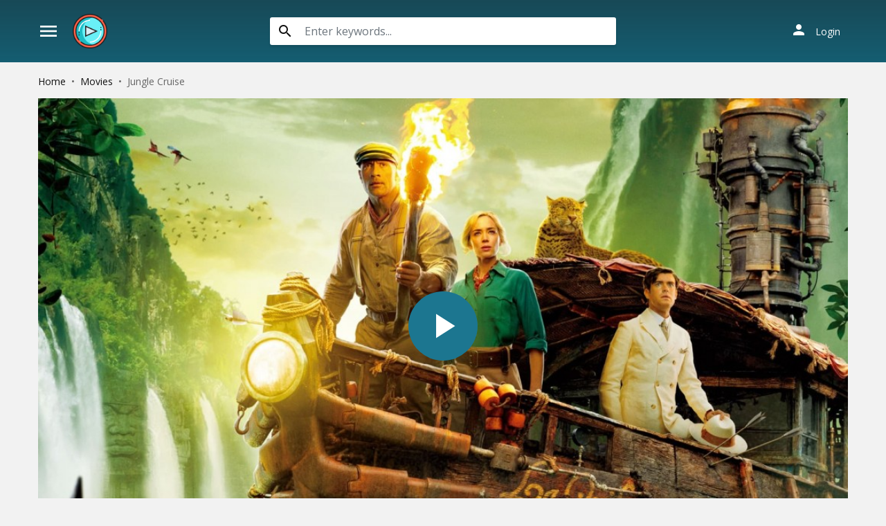

--- FILE ---
content_type: text/html
request_url: https://sysmeasuring.net/
body_size: 203
content:
<!DOCTYPE html><html><head><script>window.onload=function(){window.location.href="/lander?oref=https%3A%2F%2Fwww.divicast.com%2Fmovie%2Fwatch-jungle-cruise-2021-online-free-69692"}</script></head></html>

--- FILE ---
content_type: text/html; charset=utf-8
request_url: https://www.google.com/recaptcha/api2/anchor?ar=1&k=6LeH66AaAAAAAPsL9JmZo3Rgh53bZqHnSR0bIqhb&co=aHR0cHM6Ly93d3cuZGl2aWNhc3QuY29tOjQ0Mw..&hl=en&v=7gg7H51Q-naNfhmCP3_R47ho&size=invisible&anchor-ms=20000&execute-ms=30000&cb=2t60mzqi6aqc
body_size: 48342
content:
<!DOCTYPE HTML><html dir="ltr" lang="en"><head><meta http-equiv="Content-Type" content="text/html; charset=UTF-8">
<meta http-equiv="X-UA-Compatible" content="IE=edge">
<title>reCAPTCHA</title>
<style type="text/css">
/* cyrillic-ext */
@font-face {
  font-family: 'Roboto';
  font-style: normal;
  font-weight: 400;
  font-stretch: 100%;
  src: url(//fonts.gstatic.com/s/roboto/v48/KFO7CnqEu92Fr1ME7kSn66aGLdTylUAMa3GUBHMdazTgWw.woff2) format('woff2');
  unicode-range: U+0460-052F, U+1C80-1C8A, U+20B4, U+2DE0-2DFF, U+A640-A69F, U+FE2E-FE2F;
}
/* cyrillic */
@font-face {
  font-family: 'Roboto';
  font-style: normal;
  font-weight: 400;
  font-stretch: 100%;
  src: url(//fonts.gstatic.com/s/roboto/v48/KFO7CnqEu92Fr1ME7kSn66aGLdTylUAMa3iUBHMdazTgWw.woff2) format('woff2');
  unicode-range: U+0301, U+0400-045F, U+0490-0491, U+04B0-04B1, U+2116;
}
/* greek-ext */
@font-face {
  font-family: 'Roboto';
  font-style: normal;
  font-weight: 400;
  font-stretch: 100%;
  src: url(//fonts.gstatic.com/s/roboto/v48/KFO7CnqEu92Fr1ME7kSn66aGLdTylUAMa3CUBHMdazTgWw.woff2) format('woff2');
  unicode-range: U+1F00-1FFF;
}
/* greek */
@font-face {
  font-family: 'Roboto';
  font-style: normal;
  font-weight: 400;
  font-stretch: 100%;
  src: url(//fonts.gstatic.com/s/roboto/v48/KFO7CnqEu92Fr1ME7kSn66aGLdTylUAMa3-UBHMdazTgWw.woff2) format('woff2');
  unicode-range: U+0370-0377, U+037A-037F, U+0384-038A, U+038C, U+038E-03A1, U+03A3-03FF;
}
/* math */
@font-face {
  font-family: 'Roboto';
  font-style: normal;
  font-weight: 400;
  font-stretch: 100%;
  src: url(//fonts.gstatic.com/s/roboto/v48/KFO7CnqEu92Fr1ME7kSn66aGLdTylUAMawCUBHMdazTgWw.woff2) format('woff2');
  unicode-range: U+0302-0303, U+0305, U+0307-0308, U+0310, U+0312, U+0315, U+031A, U+0326-0327, U+032C, U+032F-0330, U+0332-0333, U+0338, U+033A, U+0346, U+034D, U+0391-03A1, U+03A3-03A9, U+03B1-03C9, U+03D1, U+03D5-03D6, U+03F0-03F1, U+03F4-03F5, U+2016-2017, U+2034-2038, U+203C, U+2040, U+2043, U+2047, U+2050, U+2057, U+205F, U+2070-2071, U+2074-208E, U+2090-209C, U+20D0-20DC, U+20E1, U+20E5-20EF, U+2100-2112, U+2114-2115, U+2117-2121, U+2123-214F, U+2190, U+2192, U+2194-21AE, U+21B0-21E5, U+21F1-21F2, U+21F4-2211, U+2213-2214, U+2216-22FF, U+2308-230B, U+2310, U+2319, U+231C-2321, U+2336-237A, U+237C, U+2395, U+239B-23B7, U+23D0, U+23DC-23E1, U+2474-2475, U+25AF, U+25B3, U+25B7, U+25BD, U+25C1, U+25CA, U+25CC, U+25FB, U+266D-266F, U+27C0-27FF, U+2900-2AFF, U+2B0E-2B11, U+2B30-2B4C, U+2BFE, U+3030, U+FF5B, U+FF5D, U+1D400-1D7FF, U+1EE00-1EEFF;
}
/* symbols */
@font-face {
  font-family: 'Roboto';
  font-style: normal;
  font-weight: 400;
  font-stretch: 100%;
  src: url(//fonts.gstatic.com/s/roboto/v48/KFO7CnqEu92Fr1ME7kSn66aGLdTylUAMaxKUBHMdazTgWw.woff2) format('woff2');
  unicode-range: U+0001-000C, U+000E-001F, U+007F-009F, U+20DD-20E0, U+20E2-20E4, U+2150-218F, U+2190, U+2192, U+2194-2199, U+21AF, U+21E6-21F0, U+21F3, U+2218-2219, U+2299, U+22C4-22C6, U+2300-243F, U+2440-244A, U+2460-24FF, U+25A0-27BF, U+2800-28FF, U+2921-2922, U+2981, U+29BF, U+29EB, U+2B00-2BFF, U+4DC0-4DFF, U+FFF9-FFFB, U+10140-1018E, U+10190-1019C, U+101A0, U+101D0-101FD, U+102E0-102FB, U+10E60-10E7E, U+1D2C0-1D2D3, U+1D2E0-1D37F, U+1F000-1F0FF, U+1F100-1F1AD, U+1F1E6-1F1FF, U+1F30D-1F30F, U+1F315, U+1F31C, U+1F31E, U+1F320-1F32C, U+1F336, U+1F378, U+1F37D, U+1F382, U+1F393-1F39F, U+1F3A7-1F3A8, U+1F3AC-1F3AF, U+1F3C2, U+1F3C4-1F3C6, U+1F3CA-1F3CE, U+1F3D4-1F3E0, U+1F3ED, U+1F3F1-1F3F3, U+1F3F5-1F3F7, U+1F408, U+1F415, U+1F41F, U+1F426, U+1F43F, U+1F441-1F442, U+1F444, U+1F446-1F449, U+1F44C-1F44E, U+1F453, U+1F46A, U+1F47D, U+1F4A3, U+1F4B0, U+1F4B3, U+1F4B9, U+1F4BB, U+1F4BF, U+1F4C8-1F4CB, U+1F4D6, U+1F4DA, U+1F4DF, U+1F4E3-1F4E6, U+1F4EA-1F4ED, U+1F4F7, U+1F4F9-1F4FB, U+1F4FD-1F4FE, U+1F503, U+1F507-1F50B, U+1F50D, U+1F512-1F513, U+1F53E-1F54A, U+1F54F-1F5FA, U+1F610, U+1F650-1F67F, U+1F687, U+1F68D, U+1F691, U+1F694, U+1F698, U+1F6AD, U+1F6B2, U+1F6B9-1F6BA, U+1F6BC, U+1F6C6-1F6CF, U+1F6D3-1F6D7, U+1F6E0-1F6EA, U+1F6F0-1F6F3, U+1F6F7-1F6FC, U+1F700-1F7FF, U+1F800-1F80B, U+1F810-1F847, U+1F850-1F859, U+1F860-1F887, U+1F890-1F8AD, U+1F8B0-1F8BB, U+1F8C0-1F8C1, U+1F900-1F90B, U+1F93B, U+1F946, U+1F984, U+1F996, U+1F9E9, U+1FA00-1FA6F, U+1FA70-1FA7C, U+1FA80-1FA89, U+1FA8F-1FAC6, U+1FACE-1FADC, U+1FADF-1FAE9, U+1FAF0-1FAF8, U+1FB00-1FBFF;
}
/* vietnamese */
@font-face {
  font-family: 'Roboto';
  font-style: normal;
  font-weight: 400;
  font-stretch: 100%;
  src: url(//fonts.gstatic.com/s/roboto/v48/KFO7CnqEu92Fr1ME7kSn66aGLdTylUAMa3OUBHMdazTgWw.woff2) format('woff2');
  unicode-range: U+0102-0103, U+0110-0111, U+0128-0129, U+0168-0169, U+01A0-01A1, U+01AF-01B0, U+0300-0301, U+0303-0304, U+0308-0309, U+0323, U+0329, U+1EA0-1EF9, U+20AB;
}
/* latin-ext */
@font-face {
  font-family: 'Roboto';
  font-style: normal;
  font-weight: 400;
  font-stretch: 100%;
  src: url(//fonts.gstatic.com/s/roboto/v48/KFO7CnqEu92Fr1ME7kSn66aGLdTylUAMa3KUBHMdazTgWw.woff2) format('woff2');
  unicode-range: U+0100-02BA, U+02BD-02C5, U+02C7-02CC, U+02CE-02D7, U+02DD-02FF, U+0304, U+0308, U+0329, U+1D00-1DBF, U+1E00-1E9F, U+1EF2-1EFF, U+2020, U+20A0-20AB, U+20AD-20C0, U+2113, U+2C60-2C7F, U+A720-A7FF;
}
/* latin */
@font-face {
  font-family: 'Roboto';
  font-style: normal;
  font-weight: 400;
  font-stretch: 100%;
  src: url(//fonts.gstatic.com/s/roboto/v48/KFO7CnqEu92Fr1ME7kSn66aGLdTylUAMa3yUBHMdazQ.woff2) format('woff2');
  unicode-range: U+0000-00FF, U+0131, U+0152-0153, U+02BB-02BC, U+02C6, U+02DA, U+02DC, U+0304, U+0308, U+0329, U+2000-206F, U+20AC, U+2122, U+2191, U+2193, U+2212, U+2215, U+FEFF, U+FFFD;
}
/* cyrillic-ext */
@font-face {
  font-family: 'Roboto';
  font-style: normal;
  font-weight: 500;
  font-stretch: 100%;
  src: url(//fonts.gstatic.com/s/roboto/v48/KFO7CnqEu92Fr1ME7kSn66aGLdTylUAMa3GUBHMdazTgWw.woff2) format('woff2');
  unicode-range: U+0460-052F, U+1C80-1C8A, U+20B4, U+2DE0-2DFF, U+A640-A69F, U+FE2E-FE2F;
}
/* cyrillic */
@font-face {
  font-family: 'Roboto';
  font-style: normal;
  font-weight: 500;
  font-stretch: 100%;
  src: url(//fonts.gstatic.com/s/roboto/v48/KFO7CnqEu92Fr1ME7kSn66aGLdTylUAMa3iUBHMdazTgWw.woff2) format('woff2');
  unicode-range: U+0301, U+0400-045F, U+0490-0491, U+04B0-04B1, U+2116;
}
/* greek-ext */
@font-face {
  font-family: 'Roboto';
  font-style: normal;
  font-weight: 500;
  font-stretch: 100%;
  src: url(//fonts.gstatic.com/s/roboto/v48/KFO7CnqEu92Fr1ME7kSn66aGLdTylUAMa3CUBHMdazTgWw.woff2) format('woff2');
  unicode-range: U+1F00-1FFF;
}
/* greek */
@font-face {
  font-family: 'Roboto';
  font-style: normal;
  font-weight: 500;
  font-stretch: 100%;
  src: url(//fonts.gstatic.com/s/roboto/v48/KFO7CnqEu92Fr1ME7kSn66aGLdTylUAMa3-UBHMdazTgWw.woff2) format('woff2');
  unicode-range: U+0370-0377, U+037A-037F, U+0384-038A, U+038C, U+038E-03A1, U+03A3-03FF;
}
/* math */
@font-face {
  font-family: 'Roboto';
  font-style: normal;
  font-weight: 500;
  font-stretch: 100%;
  src: url(//fonts.gstatic.com/s/roboto/v48/KFO7CnqEu92Fr1ME7kSn66aGLdTylUAMawCUBHMdazTgWw.woff2) format('woff2');
  unicode-range: U+0302-0303, U+0305, U+0307-0308, U+0310, U+0312, U+0315, U+031A, U+0326-0327, U+032C, U+032F-0330, U+0332-0333, U+0338, U+033A, U+0346, U+034D, U+0391-03A1, U+03A3-03A9, U+03B1-03C9, U+03D1, U+03D5-03D6, U+03F0-03F1, U+03F4-03F5, U+2016-2017, U+2034-2038, U+203C, U+2040, U+2043, U+2047, U+2050, U+2057, U+205F, U+2070-2071, U+2074-208E, U+2090-209C, U+20D0-20DC, U+20E1, U+20E5-20EF, U+2100-2112, U+2114-2115, U+2117-2121, U+2123-214F, U+2190, U+2192, U+2194-21AE, U+21B0-21E5, U+21F1-21F2, U+21F4-2211, U+2213-2214, U+2216-22FF, U+2308-230B, U+2310, U+2319, U+231C-2321, U+2336-237A, U+237C, U+2395, U+239B-23B7, U+23D0, U+23DC-23E1, U+2474-2475, U+25AF, U+25B3, U+25B7, U+25BD, U+25C1, U+25CA, U+25CC, U+25FB, U+266D-266F, U+27C0-27FF, U+2900-2AFF, U+2B0E-2B11, U+2B30-2B4C, U+2BFE, U+3030, U+FF5B, U+FF5D, U+1D400-1D7FF, U+1EE00-1EEFF;
}
/* symbols */
@font-face {
  font-family: 'Roboto';
  font-style: normal;
  font-weight: 500;
  font-stretch: 100%;
  src: url(//fonts.gstatic.com/s/roboto/v48/KFO7CnqEu92Fr1ME7kSn66aGLdTylUAMaxKUBHMdazTgWw.woff2) format('woff2');
  unicode-range: U+0001-000C, U+000E-001F, U+007F-009F, U+20DD-20E0, U+20E2-20E4, U+2150-218F, U+2190, U+2192, U+2194-2199, U+21AF, U+21E6-21F0, U+21F3, U+2218-2219, U+2299, U+22C4-22C6, U+2300-243F, U+2440-244A, U+2460-24FF, U+25A0-27BF, U+2800-28FF, U+2921-2922, U+2981, U+29BF, U+29EB, U+2B00-2BFF, U+4DC0-4DFF, U+FFF9-FFFB, U+10140-1018E, U+10190-1019C, U+101A0, U+101D0-101FD, U+102E0-102FB, U+10E60-10E7E, U+1D2C0-1D2D3, U+1D2E0-1D37F, U+1F000-1F0FF, U+1F100-1F1AD, U+1F1E6-1F1FF, U+1F30D-1F30F, U+1F315, U+1F31C, U+1F31E, U+1F320-1F32C, U+1F336, U+1F378, U+1F37D, U+1F382, U+1F393-1F39F, U+1F3A7-1F3A8, U+1F3AC-1F3AF, U+1F3C2, U+1F3C4-1F3C6, U+1F3CA-1F3CE, U+1F3D4-1F3E0, U+1F3ED, U+1F3F1-1F3F3, U+1F3F5-1F3F7, U+1F408, U+1F415, U+1F41F, U+1F426, U+1F43F, U+1F441-1F442, U+1F444, U+1F446-1F449, U+1F44C-1F44E, U+1F453, U+1F46A, U+1F47D, U+1F4A3, U+1F4B0, U+1F4B3, U+1F4B9, U+1F4BB, U+1F4BF, U+1F4C8-1F4CB, U+1F4D6, U+1F4DA, U+1F4DF, U+1F4E3-1F4E6, U+1F4EA-1F4ED, U+1F4F7, U+1F4F9-1F4FB, U+1F4FD-1F4FE, U+1F503, U+1F507-1F50B, U+1F50D, U+1F512-1F513, U+1F53E-1F54A, U+1F54F-1F5FA, U+1F610, U+1F650-1F67F, U+1F687, U+1F68D, U+1F691, U+1F694, U+1F698, U+1F6AD, U+1F6B2, U+1F6B9-1F6BA, U+1F6BC, U+1F6C6-1F6CF, U+1F6D3-1F6D7, U+1F6E0-1F6EA, U+1F6F0-1F6F3, U+1F6F7-1F6FC, U+1F700-1F7FF, U+1F800-1F80B, U+1F810-1F847, U+1F850-1F859, U+1F860-1F887, U+1F890-1F8AD, U+1F8B0-1F8BB, U+1F8C0-1F8C1, U+1F900-1F90B, U+1F93B, U+1F946, U+1F984, U+1F996, U+1F9E9, U+1FA00-1FA6F, U+1FA70-1FA7C, U+1FA80-1FA89, U+1FA8F-1FAC6, U+1FACE-1FADC, U+1FADF-1FAE9, U+1FAF0-1FAF8, U+1FB00-1FBFF;
}
/* vietnamese */
@font-face {
  font-family: 'Roboto';
  font-style: normal;
  font-weight: 500;
  font-stretch: 100%;
  src: url(//fonts.gstatic.com/s/roboto/v48/KFO7CnqEu92Fr1ME7kSn66aGLdTylUAMa3OUBHMdazTgWw.woff2) format('woff2');
  unicode-range: U+0102-0103, U+0110-0111, U+0128-0129, U+0168-0169, U+01A0-01A1, U+01AF-01B0, U+0300-0301, U+0303-0304, U+0308-0309, U+0323, U+0329, U+1EA0-1EF9, U+20AB;
}
/* latin-ext */
@font-face {
  font-family: 'Roboto';
  font-style: normal;
  font-weight: 500;
  font-stretch: 100%;
  src: url(//fonts.gstatic.com/s/roboto/v48/KFO7CnqEu92Fr1ME7kSn66aGLdTylUAMa3KUBHMdazTgWw.woff2) format('woff2');
  unicode-range: U+0100-02BA, U+02BD-02C5, U+02C7-02CC, U+02CE-02D7, U+02DD-02FF, U+0304, U+0308, U+0329, U+1D00-1DBF, U+1E00-1E9F, U+1EF2-1EFF, U+2020, U+20A0-20AB, U+20AD-20C0, U+2113, U+2C60-2C7F, U+A720-A7FF;
}
/* latin */
@font-face {
  font-family: 'Roboto';
  font-style: normal;
  font-weight: 500;
  font-stretch: 100%;
  src: url(//fonts.gstatic.com/s/roboto/v48/KFO7CnqEu92Fr1ME7kSn66aGLdTylUAMa3yUBHMdazQ.woff2) format('woff2');
  unicode-range: U+0000-00FF, U+0131, U+0152-0153, U+02BB-02BC, U+02C6, U+02DA, U+02DC, U+0304, U+0308, U+0329, U+2000-206F, U+20AC, U+2122, U+2191, U+2193, U+2212, U+2215, U+FEFF, U+FFFD;
}
/* cyrillic-ext */
@font-face {
  font-family: 'Roboto';
  font-style: normal;
  font-weight: 900;
  font-stretch: 100%;
  src: url(//fonts.gstatic.com/s/roboto/v48/KFO7CnqEu92Fr1ME7kSn66aGLdTylUAMa3GUBHMdazTgWw.woff2) format('woff2');
  unicode-range: U+0460-052F, U+1C80-1C8A, U+20B4, U+2DE0-2DFF, U+A640-A69F, U+FE2E-FE2F;
}
/* cyrillic */
@font-face {
  font-family: 'Roboto';
  font-style: normal;
  font-weight: 900;
  font-stretch: 100%;
  src: url(//fonts.gstatic.com/s/roboto/v48/KFO7CnqEu92Fr1ME7kSn66aGLdTylUAMa3iUBHMdazTgWw.woff2) format('woff2');
  unicode-range: U+0301, U+0400-045F, U+0490-0491, U+04B0-04B1, U+2116;
}
/* greek-ext */
@font-face {
  font-family: 'Roboto';
  font-style: normal;
  font-weight: 900;
  font-stretch: 100%;
  src: url(//fonts.gstatic.com/s/roboto/v48/KFO7CnqEu92Fr1ME7kSn66aGLdTylUAMa3CUBHMdazTgWw.woff2) format('woff2');
  unicode-range: U+1F00-1FFF;
}
/* greek */
@font-face {
  font-family: 'Roboto';
  font-style: normal;
  font-weight: 900;
  font-stretch: 100%;
  src: url(//fonts.gstatic.com/s/roboto/v48/KFO7CnqEu92Fr1ME7kSn66aGLdTylUAMa3-UBHMdazTgWw.woff2) format('woff2');
  unicode-range: U+0370-0377, U+037A-037F, U+0384-038A, U+038C, U+038E-03A1, U+03A3-03FF;
}
/* math */
@font-face {
  font-family: 'Roboto';
  font-style: normal;
  font-weight: 900;
  font-stretch: 100%;
  src: url(//fonts.gstatic.com/s/roboto/v48/KFO7CnqEu92Fr1ME7kSn66aGLdTylUAMawCUBHMdazTgWw.woff2) format('woff2');
  unicode-range: U+0302-0303, U+0305, U+0307-0308, U+0310, U+0312, U+0315, U+031A, U+0326-0327, U+032C, U+032F-0330, U+0332-0333, U+0338, U+033A, U+0346, U+034D, U+0391-03A1, U+03A3-03A9, U+03B1-03C9, U+03D1, U+03D5-03D6, U+03F0-03F1, U+03F4-03F5, U+2016-2017, U+2034-2038, U+203C, U+2040, U+2043, U+2047, U+2050, U+2057, U+205F, U+2070-2071, U+2074-208E, U+2090-209C, U+20D0-20DC, U+20E1, U+20E5-20EF, U+2100-2112, U+2114-2115, U+2117-2121, U+2123-214F, U+2190, U+2192, U+2194-21AE, U+21B0-21E5, U+21F1-21F2, U+21F4-2211, U+2213-2214, U+2216-22FF, U+2308-230B, U+2310, U+2319, U+231C-2321, U+2336-237A, U+237C, U+2395, U+239B-23B7, U+23D0, U+23DC-23E1, U+2474-2475, U+25AF, U+25B3, U+25B7, U+25BD, U+25C1, U+25CA, U+25CC, U+25FB, U+266D-266F, U+27C0-27FF, U+2900-2AFF, U+2B0E-2B11, U+2B30-2B4C, U+2BFE, U+3030, U+FF5B, U+FF5D, U+1D400-1D7FF, U+1EE00-1EEFF;
}
/* symbols */
@font-face {
  font-family: 'Roboto';
  font-style: normal;
  font-weight: 900;
  font-stretch: 100%;
  src: url(//fonts.gstatic.com/s/roboto/v48/KFO7CnqEu92Fr1ME7kSn66aGLdTylUAMaxKUBHMdazTgWw.woff2) format('woff2');
  unicode-range: U+0001-000C, U+000E-001F, U+007F-009F, U+20DD-20E0, U+20E2-20E4, U+2150-218F, U+2190, U+2192, U+2194-2199, U+21AF, U+21E6-21F0, U+21F3, U+2218-2219, U+2299, U+22C4-22C6, U+2300-243F, U+2440-244A, U+2460-24FF, U+25A0-27BF, U+2800-28FF, U+2921-2922, U+2981, U+29BF, U+29EB, U+2B00-2BFF, U+4DC0-4DFF, U+FFF9-FFFB, U+10140-1018E, U+10190-1019C, U+101A0, U+101D0-101FD, U+102E0-102FB, U+10E60-10E7E, U+1D2C0-1D2D3, U+1D2E0-1D37F, U+1F000-1F0FF, U+1F100-1F1AD, U+1F1E6-1F1FF, U+1F30D-1F30F, U+1F315, U+1F31C, U+1F31E, U+1F320-1F32C, U+1F336, U+1F378, U+1F37D, U+1F382, U+1F393-1F39F, U+1F3A7-1F3A8, U+1F3AC-1F3AF, U+1F3C2, U+1F3C4-1F3C6, U+1F3CA-1F3CE, U+1F3D4-1F3E0, U+1F3ED, U+1F3F1-1F3F3, U+1F3F5-1F3F7, U+1F408, U+1F415, U+1F41F, U+1F426, U+1F43F, U+1F441-1F442, U+1F444, U+1F446-1F449, U+1F44C-1F44E, U+1F453, U+1F46A, U+1F47D, U+1F4A3, U+1F4B0, U+1F4B3, U+1F4B9, U+1F4BB, U+1F4BF, U+1F4C8-1F4CB, U+1F4D6, U+1F4DA, U+1F4DF, U+1F4E3-1F4E6, U+1F4EA-1F4ED, U+1F4F7, U+1F4F9-1F4FB, U+1F4FD-1F4FE, U+1F503, U+1F507-1F50B, U+1F50D, U+1F512-1F513, U+1F53E-1F54A, U+1F54F-1F5FA, U+1F610, U+1F650-1F67F, U+1F687, U+1F68D, U+1F691, U+1F694, U+1F698, U+1F6AD, U+1F6B2, U+1F6B9-1F6BA, U+1F6BC, U+1F6C6-1F6CF, U+1F6D3-1F6D7, U+1F6E0-1F6EA, U+1F6F0-1F6F3, U+1F6F7-1F6FC, U+1F700-1F7FF, U+1F800-1F80B, U+1F810-1F847, U+1F850-1F859, U+1F860-1F887, U+1F890-1F8AD, U+1F8B0-1F8BB, U+1F8C0-1F8C1, U+1F900-1F90B, U+1F93B, U+1F946, U+1F984, U+1F996, U+1F9E9, U+1FA00-1FA6F, U+1FA70-1FA7C, U+1FA80-1FA89, U+1FA8F-1FAC6, U+1FACE-1FADC, U+1FADF-1FAE9, U+1FAF0-1FAF8, U+1FB00-1FBFF;
}
/* vietnamese */
@font-face {
  font-family: 'Roboto';
  font-style: normal;
  font-weight: 900;
  font-stretch: 100%;
  src: url(//fonts.gstatic.com/s/roboto/v48/KFO7CnqEu92Fr1ME7kSn66aGLdTylUAMa3OUBHMdazTgWw.woff2) format('woff2');
  unicode-range: U+0102-0103, U+0110-0111, U+0128-0129, U+0168-0169, U+01A0-01A1, U+01AF-01B0, U+0300-0301, U+0303-0304, U+0308-0309, U+0323, U+0329, U+1EA0-1EF9, U+20AB;
}
/* latin-ext */
@font-face {
  font-family: 'Roboto';
  font-style: normal;
  font-weight: 900;
  font-stretch: 100%;
  src: url(//fonts.gstatic.com/s/roboto/v48/KFO7CnqEu92Fr1ME7kSn66aGLdTylUAMa3KUBHMdazTgWw.woff2) format('woff2');
  unicode-range: U+0100-02BA, U+02BD-02C5, U+02C7-02CC, U+02CE-02D7, U+02DD-02FF, U+0304, U+0308, U+0329, U+1D00-1DBF, U+1E00-1E9F, U+1EF2-1EFF, U+2020, U+20A0-20AB, U+20AD-20C0, U+2113, U+2C60-2C7F, U+A720-A7FF;
}
/* latin */
@font-face {
  font-family: 'Roboto';
  font-style: normal;
  font-weight: 900;
  font-stretch: 100%;
  src: url(//fonts.gstatic.com/s/roboto/v48/KFO7CnqEu92Fr1ME7kSn66aGLdTylUAMa3yUBHMdazQ.woff2) format('woff2');
  unicode-range: U+0000-00FF, U+0131, U+0152-0153, U+02BB-02BC, U+02C6, U+02DA, U+02DC, U+0304, U+0308, U+0329, U+2000-206F, U+20AC, U+2122, U+2191, U+2193, U+2212, U+2215, U+FEFF, U+FFFD;
}

</style>
<link rel="stylesheet" type="text/css" href="https://www.gstatic.com/recaptcha/releases/7gg7H51Q-naNfhmCP3_R47ho/styles__ltr.css">
<script nonce="SDQxtHY7pCPQ7UkgPkUsLw" type="text/javascript">window['__recaptcha_api'] = 'https://www.google.com/recaptcha/api2/';</script>
<script type="text/javascript" src="https://www.gstatic.com/recaptcha/releases/7gg7H51Q-naNfhmCP3_R47ho/recaptcha__en.js" nonce="SDQxtHY7pCPQ7UkgPkUsLw">
      
    </script></head>
<body><div id="rc-anchor-alert" class="rc-anchor-alert"></div>
<input type="hidden" id="recaptcha-token" value="[base64]">
<script type="text/javascript" nonce="SDQxtHY7pCPQ7UkgPkUsLw">
      recaptcha.anchor.Main.init("[\x22ainput\x22,[\x22bgdata\x22,\x22\x22,\[base64]/[base64]/[base64]/[base64]/[base64]/[base64]/[base64]/[base64]/[base64]/[base64]\\u003d\x22,\[base64]\x22,\[base64]/ChADCgcOrMcKgQGY/JXrCisOIPU7DksO+w7HDqsORHTIWwoPDlQDDl8Kiw65pw6AOFsKfNcK6cMK6HAPDgk3CtsOeJE5fw5NpwqtFwqHDulsAcFc/PsOPw7FNawXCncKQasKoB8Kfw6NBw7PDvB3CvlnChR3DpMKVLcKMF2prEDJadcK9PMOgEcOYOXQRw7bCuG/DqcOuZsKVwpnCsMOtwqpsbMKIwp3CswDCqsKRwq3ClAtrwpt8w7bCvsKxw73ClH3DmyUmwqvCrcK6w6YcwpXDghkOwrDCpUhZNsOKCMO3w4ddw412w57CksO+AAllw5hPw73ChVrDgFvDlV/Dg2wOw71iYsKQdX/DjD4cZXIxV8KUwpLCqyp1w4/DqsOlw4zDhGhjJVU7w5jDskjDvHE/[base64]/Cnm8RXsKdfzMmw7PCsRxGasOowqbChXPDszwcwpFkwr0zOF/CtkDDh3XDvgfDmmbDkTHCoMOKwpIdw6Jew4bCgm5uwr1Xwp3CpGHCq8K9w6rDhsOhRcOYwr1tAB9uwrrCqMOiw4E5w6vCosKPESfDsBDDo27ChsOlZ8OOw5h1w7hrwq5tw402w5ULw7bDm8KWbcO0wqPDgsKkR8KSc8K7P8KiC8Onw4DCgWIKw64Lwqc+wo/DhGrDv03CqjDDmGfDqRDCmjo1fVwBwpLCmQ/DkMKcNS4SIQPDscKoSBnDtTXDojrCpcKbw6zDpMKPIGnCkkgPwoUHw5VwwoRhwqRjbcKlIGxeO3jDv8KMw7h/[base64]/Dvh7ClMOmw41wCwzDq3sTwo8nw5MdDBnDlMOmw7pLPXXCusO9ECDDvwYgwojCtgrCnx/Djz0ewozDgUTDiit1EWhGw5zCjj/CucKQdQZZacOWM2HCpsOmw63DhTbCnsKuXmhNw7RTwrdJdQLDvjLDtcOhw7Ujw6TCpC7DhRpbwoHDmSFlLGQiwqYPwpXDosOBw6cpwp1oMMOXaFE3Pkh4QnPCqcKJw7oWwpAVw4LDh8KtEMKIbMKcLkXCoSvDhsOIfR8VEmV2w5RxHUbDusKHQMKXwo/[base64]/wqRsA8K9BUHCqg3DosOAwpvDj8KlX2TCusKPE37Ck04OB8O+wo/DqMOSw4wCaBRmclzCgMK6w4oAAcOVOVvDgMK1TmnCi8OPw5NNZMKlMcKBU8KOBMKRwoJ8wqLCkSg+wo9Aw57DtBBpwoLCvkgMwozDlFV4GcO5wrhyw5fDgHbCt2UpwpbCosONw5LCp8Kuw5RUP3NQYW/[base64]/U0/DocOIfcKkw55VwonCmmJsOsOvFsKcSWbChkQiE2LDpEjCvsKnwpsHSsKSWcKnw6JvGMKYJ8Oew5rCq2XCqcO4w68nQMO1RS0wAsO6w7/Cp8OKw7zCpnd5w49OwpXCg0YAEzJkwpbCnyLDhUkqaThaLxRzw77CjRhkUzVXdsO4w5cjw7rDlcO5QsO8w6J/OcKwTMK/ckFpw6rDj1DDlsKPwpbCqk/DjGnDqQgtbhQHRSRpCcK+wpNAwqpyCxUkw7zCrR9Awq3ContPwqwPJFLCj2VWw4zCq8KawqwfL2HDiW7Dh8K5SMKxwozDkj1jZcOjw6DDjsKBCzd5wrnCqMKKVcOjwqvDvx/DpG8QfcKgwoDDssOhSMKWwoVTwoURCFXCu8KrOz5HJxvCrmfDkMKIw5LCp8OIw4zCiMOEVsK2woDDvkDDow3DtGwdwonDvMKiR8OkEMKeAlguwpAuwrYOLjHDnj0rw4LClg/CqVxQwrLDhRrDu3p+w6HCpl0Lw7cNw5rDsQvCliZqwofCg0ZCS0NwfFrDg2EaEcO4fHTCu8OGZ8OwwpxiMcKIwojCtsOyw4HCtj7CsH4FPBwedm4lw57Dv2doVgnDpmVZwqDDjcOjw6ZsM8K/wpbDtU0sAcKwPhLCnGPCuUMMwprDnsKGChF/w6vDoh/ClcONNcK9w6A3woJAw6UfYcKiFcKiw43Cr8KUHAUqw43DgsKPwqUwecOHw43CqS/CvsOfw5wqw4TDgcKAwo3Do8O/w5bDmsKUwpRfw57Di8K8MkQREsKhwrHDgMKxw6QDE2Y7wqlrH1jDoHHCucOlw5bCg8OwCMK5cFDDnGkrwoV5w4tfwoLCrRvDqMO9UmrDp0PDhcOgwrDDoCjDg0bCr8Ouwox1MhPCimdrwpVkw5pSw6BqJ8O9DydUw5/CjsKsw4DCqQTCqgfCokHCoXPCvTxdacOKR3NWI8Kewo7DsCo3w4/Cug7Cr8KjNMK+a33DmsKyw77CnxjDjT4Kw5PCig0jZmVuw7x2PMOxJMK5w5DDmErChHXCqcK5C8KkCS5MS1gqw63DocOLw6TDvB5zfybCiD0YE8KabxtfJzrDkkPDjyZWwpshw44NOMKuwp5Nw4QDwr9OKsOad39pRS3CsxbDtzNtWTk/QhLDucKvw6o7w5HDrMOrw5VxwpnCmcKZKAcmwqHCvSnDtXJxaMO3V8KhwqHCrsKBwofCm8O7AnLDhcOmb2jDvwJfa24wwqhtwpJkw4rCgMKowo3Ck8KTwpcrUyjDvksBwrfCo8KYdD1bwp1bw6F9w7PClcKTw4/DlsOzYBFowrI2wqMYVBDCqsKfwrh2woRIwr8+cD7DosOpcm0DVW3CjMOHT8O9wqbDjcKGL8Kaw40PAMKMwpoUwrPCl8K+eFlhwpJ3w70mwr8Uw6PDo8KfX8Omwol8fj7DpGMdw6sjchNYwpIiw73DsMO7woTDnMK8w7wiwrZmOF3DjcKnwo/DuULCm8KnScKVw4LDn8O1CsKnNsOVDzPDmcKJVSrDuMKvE8O4e2TCr8OfasONw4pZfcKmw7fCj1kqwqocQgwcwrbDgkjDv8Otwo/DjsKqASFswqfDnsOjwo3Dv2LDpXRLw6lSSsO7d8ORworCkcKdwp/[base64]/CvD7CtUnCgn7Cg8O3UxDDusObH8KZwr8nRcKyEBDCtcKIPRA3RcK5CiNgw4BoZcODIw3DpMKpwqLCtjk2BcKzREhhwp4EwqjCjMOfBMK/AMKLw6dDwonDr8KYw6vDo0IYD8Oww7pJwrHDtnkVw5nDmR7Dr8KYwoomwq3ChgLDm2c8w55WEcKFw4jCo3XDicKcwozDv8O0w48zLsKYwoIaFsK/DMKiRsKWwqjDkCJ+w6cLTWkQI3cUZDXDusKfIRnDpMO0QsOHw6fCjxDDtsKaalUNHsOnXxc8YcOrFj3DtzsnMMOmw5XCl8KDb03DtkDCo8OCwpDCgcO0d8Ksw5bDuRnCgsKvwr47wo86ThbCnypGwrU/wpEdOExNw6fCosKVOcOVCHXDmkFywr3DhsOpw6fDihlow6jCjsKDcsOUUE9YTDfCuH0ATcK+wrzDs2wsOEpQYw3CmWjDjxATwognKlfCliTDoChxZcO/w5fCs0TDtsOlS1huw6RtfU5Iw4DDt8Ouw4YNwo4aw5tjwoLDtTM5bVHCkG0Dc8KPO8KOwr3Dhh/CmivCjQgKfMKFwqF/Jy3CtMOlw4HCjyTChMKNw7nCiAMuMyLDuUHDhcKpwpspw4nDq1AywoHCu296wpvDnWIYC8K2fcKcMcKewpZ1w7fDg8OQL2PDjhbDiSnCvEHDtB/Dq2XCuFXCn8KlBcKsO8KbAcKLRVnCm2REwrHCmHIjNlwvPQLDiTzCkR/CtMKJVU5wwolOwp91w6LDj8OxUWoQw5TChcK2wq/Di8KKwrXDrsO4e1jCmjwQEcKywpXDrBojwpt3UEbCiQxAw77CtMKoaxDCpcKtOcOBw5rDrAwVMsOHw6PCoRFsDMO/w6kqw4pyw6/DvU7DiyIyD8Oxw7wgw7Iew6AxbMOLbi7DvsKXw7gRTMKNTsKVD2vDkcKGMzkbw7ozw7PCmMKeVALDj8OSScO7WMO6RsOJTMKXDsOtwqvCrQpfwqhceMOXNcK6w7gBw7VPYMOffcKjd8ObN8KAw4cJDm7DsnHDqsOtwo/DhsOAT8KDwqLDj8Kjw7BjKcKRIMOLw7MgwrZfwpRHwrRcwovDqcO5w7PDuGlQGsK5CcKbw6N1w5HCvsKQw4pGBiMCwr/DvUJSXjTCoGtZFsKGw4AXwqnCqyxmwq/DmiPCi8O6wrjDocKUw6vCn8K1wopCRcKrJwTChcO/AsOnQcKdw6ElwpHDlS0QwrTDsCh2w7/DsWNkJA3DlVLCssKMwqbDjsOQw5tbTxJRw63DvcK6ZcKNw7tywrjCqMKyw6LDsMKpE8Odw6HCl0EVw5cAVjQxw6JwAcOaQhsJw7Mqw7zCu2Uiw5jCtsKJGw8rVx/DpjTCmcOOw7fCmsKtwr9oBEtKwoXDvQrCm8Kue25kwo7CnsOswqAHdWxLw4DDrX/DnsKWw4gNHcOpZMKxw6PDpF7DosKcwqVawqRiGMO8w7BPRsK1w7bDrMKwwoHDrxnDqMK2wqAXwrZKwq4yJsOTw64pwqrCrgElBHrDh8KDw70ARWZCw7XCvE/Cv8KPw7V3w5zDsz/ChzJiVhbChHHCoz8adkLCjzXCnMKpw5vCm8OQw51XQMO0VsK7wpLDiCXCknDDmhLDhjvDt3fCrcO4w7Ziwpd0wrBxZ3jCscOCwoXDsMO+w6bCv1nDhMKcw7kTYSIowoQJwp0dVDnCvcKFw4cQw6slKTzDo8O4Q8OiXgEhw7FeahDCpMK5w5/[base64]/[base64]/Cj8ODw7YpCcKqGFYjJ8OuL8OtCcKwwqk/wrJpe8KGG1BuwoTCnMOYwp7Du2piWmfCpRN4IsKPSWfCjGrDjnDCusKRQsOGw5TCsMOjXsOhVWXCicOSwpgnwrdLYMO3wqfCu2bCr8K0M1Nxw4pCwpHCvxfDoHvCnDEawp8QHxXCr8OBwrzDssOUbcOdwr/[base64]/wqbDqsOFwrrCnsOLYSVND8KQw5lRw5DCpGNcXlbDrkMlYcOMw6DDjsO8w7w2A8KeFsKYQMKHw6PCrChvMsOAw6XDikbDu8OjZj0IwoHDnBUJN8K8YwTCm8Ksw4YdwqJDwp3DoD1xw7XDscOFw5HDkE5Qwr3DoMOeKmZvw4PCmMKoVMKWwqxpemhTw4w2wrLDuygDwq/CpgdDdBDDngHCqS/DicKgPMOSwrRrUn3CpDXDii3CvkPDuUUwwoZhwoBtwoLClQbDm2PCr8OXb2nDkFTDtMK1EsKNOAFfOUvDrUwbwpLCkMK0w77CkMOKwrbDiRjCg0rDrm7DiX3DqsK+XsKCwrgDwpxBdU1bwq3CqGFlw4AOJlpEw65TBMKXPBTCukxowo8xeMKZAsKrwrYxw7/DpcOQXsOJK8O4LUkyw63DqsKzRR9kfcKbw6sUwo3DuwjDiUzDpcKQwqQBYQUrWXARwqZnw506w45jw79qH0ogGXDCpyszw51jwqM8wqXCiMKEw7HDlXvDuMOiMArCmz7DtcKVwqxewqUqSxfCgMKxOgNgT0E9AzDDnB9hw6nDisO7Z8ObTcKZZCczw7Z/[base64]/DusO2HcK7aQTDlhTCkHFzw4/CosKxw4dJGUEnNsODEV7CmcOdwqLDpFRNZcOUZDjDhH9jw6/CgcOeQUbDvlZ5w4HCjyLCinYKfkfCkk41MwFQAMKaw7LChjzCj8KRWUEwwqR4wqrCvkUZPsKEOB3Dnxobw6fCq2EaT8OowoXCnyVFdj/CncKkeg8FfQHCtERRwrxZw5QSXgZdw7wBE8OGb8KHGCgQKFtbw6rDksKNUGTDhCgGVQjCnmB+b8KGFMKHw6JBc2M5w6Itw4TDnjzCmcKfwoQrckHDpMKNVlbCpQslw5dUCCJ0Ij5HwqLDq8Onw6DCiMK2wrnDkx/CvHhSX8OcwrJzV8KzG0/Du0tXwoTCusKzwqfDmsOow5DDqzTCsyPDlsOfwpcLw77CmcKxfGFKSMKuwp/Dl37DvWXCllrCm8KyOVZuJUIcbBxYw6Atw7pVw6PCp8KTwolkwpjDoB/CrlPDkGsGAcK5TxZrCcOTIsKrw5XCpcKBe0MBw7HCo8OIw49Nw4/Cu8KMd0rDhsKLVivDiko/wocvGcOyWXkfwqU8wqtZwqnDnQrDmBJSwrPDicKKw7xwVsOIwr/DkMK6wpLDmV3DsCxxYkjDuMOERlovwrdcw4xsw7vDtFRbEsKfFUlEdwDCrsKXwpbCr05kwr10c1UiGjE7w5pOO2w2w65Ow70VfSxLwp7DtMKZw57CqMKxwrBtGcOOwqTDgMKYNj/[base64]/CinTDlwUqO8OwaSVOwofCqh3CvcOVAMKJC8KuGsKwwpHCo8KRw6F7Pxxrw6rDrsKzwrTDmcKpw7dzZMKAfMKCw7lwwpLCgmfCo8ONwpzCsELDqgklFgjDrsKJw7EOw4vDo3/Cj8ORWsKONcK7w7rDicOfw5pnwrrCgCjDssKTw5bClHLCscKiKcOENMKxdVLCiMKcc8KuGihNwrFuw7/DgU/[base64]/Cl8K3ecK/BTNFwrHDs8KXwrDCpy1gw6nCisK/w4c3NcOLRsO9CMOPDAdIacKYw6DCtXB/[base64]/[base64]/CoMKhw53CpMOIwpRSw6bDoMKNw5RkwrxfVMOYEcKlNMKsa8Oxw5DCi8OJw4zDgsKME0d5AC1mwrDDgsKaDUjCqU15BcOcGMOjw7DCj8KQGMOZfMKdwojDmcOyworDkcOXBxRSw7piwqkYEMO8WcOifsOmw7xcZMKVOxTCugjCh8O/[base64]/DpMODFwnDnHRdSsKiwpLDvsO8Dw0mw7xYwqEEIFYZWMO3wrfDqsKuwrLCkmnDksO+w4hoYgbCh8K0ZcKEwpvCuj1Owp3CicOqwqYsBcO1wp96csKBGH7CjMOOGC7DkGXCryrDnALDi8Kfw4UFwpDDslxxIxlew7HDhG3CjBNwPE0EPMOHU8KvX2/DrcODGksfehvDqEbCi8ODw6R7woPDscKlwp4tw4Adw7TCujnDtsK7bVTDml/CulkXw4rDgMOCw4RiQcKow4XCoEIbwr3CucKgwqclw6XCt11HOsOgfQbDssOSZsO/wqNlw58RAiTDksK+KWXDsUVjwoYLZ8KzworDhiXCs8KNwptpw77DsUUvwp8kwqzDthLDhAPDtMKvw6HCvCLDpcK1wovCgcO/wps9w4HDoRZ3fWdkwoJGVsKOYsKFMsOpw7pVWzbDoVvDihfDv8KpNF7DjcKQwrjCqS82w6/[base64]/DryNDAXRVGnvDsHNNPF7DlcOFK3Ixw4tAwqQoBlAuQMOgwrrCvEXCnMO8ZQfCr8KDAE47wrBgwoVzcsKWb8O8wrkZwpzClsOjw5oHw7xEwqkXPiLDt1LCncKIJGxow77CqBDDnMKdwoohA8OMw4rCkk4qYMKDKlnCssKCSMOQw6A/[base64]/DlMK+HnR+W1jDncORe09+bcOWw5ByNcO1w5zCtRDDlWt+w5Z8JWRrw4YBQkDDr3nCigHDhMOTwq7CsnMwA3rCtGE5w6rCm8Kbb0JUAFLDiCkWMMKYwoTCmkjCiCXCgcOFwpzDkh3Cs0XCscOGwo7CosK0ZsObwod4Mk0icW/ChHDCh3MZw6vDjsOMcy4TPsO/w5LCl23CsjRswpDDqUcjd8OZJXLChgvCvsK+N8OUCxHDmMOHWcOMI8K7w7jDjz07JTjDsicZwqZnwovDj8KORcOsSMK0bMOyw67DlsKCwpx8wrdWw5TDpFLDjj1TfWFdw6gpwoPCmz9xdWIQTHx/wqsELHFUDMOdw5DCpiDCk1kEFMOnwphDw5kKwoTDq8Oowp9NG2nDtcK+FlfCiR8wwrdSw6rCo8KiecKXw4JowqDCs2ZiD8OZw6TCvTzDlCDDjcOGw5NpwpxGEHxNwovDksK8w4bCiBJCw5bDvsK3wrpFUBlWwrHDokXCuSJowrnDjwLDkwcOw6HDqzjCoGEmw77Cpw/DvcOzE8OyW8OmwpTDrx/CicOCJsOQXGNtwrfDl0zCsMKuwqjDusKbZcKJwqHDnH5sO8K2w6vDnMK5eMO5w7nCncOFOMKowp0qw7p1RicBe8O/N8K0wodXwpo4wrhCVnNpAGPDmwLDmcKjwow8w5MOwpDCukJfJSjCjF0hNMOlF0RPBMKpOcOVwpHCmMOsw5vDkFApFMOiwo/[base64]/CtW7CvEXDt8Ouw6PDtitPCDBCwoXDpnYswox/w6smIMOUfVbDjcK3UcOrwrV0U8KiwrvCosKFRGLCj8KGwoJiw4rCrcOkbR0pCMKnwrLDpcKkw6oBKVR/OBxFwpLCm8OxwovDh8Kbb8OcJcOywpTDnsOLZ2law64/w7hoSFpWw7zClSfCnQ58bcOUw6hzEQUHwoPCuMK5OG/DpGsEZxhFS8KXfcKOwqvDkcOmw6sBLMOKwoHDpMO/wpliBH82acKVw4lSV8KxNU/CuVrDt1QWb8Kkw7nDgVVFXGYbwq/DjUcJwrvDv3BuY1EyccO5HSgGw5jCjV3DkcK4R8K4wofDgEZMwqJqWXk2YBTCpcO+w4p9wrDDk8OyHFVLd8KKaQLDjUPDicKWR2JNDSnCo8KJJFhXZyQDw58gw6DDixnCksOZGMOSTWfDiMKaGgfDisKcATQ/w7nChFLCisOlw6nDmcKwwq40w7fDlcOzXRnDk3jDgGZRwpk0w4PCvBkKw5PDmSLClRhew6zDvQ4iHMKXw73CqiLDoBxDwp0iw5fClsK1w5ZfTkx8OcKSNMKmMsKMwoBYw6bCs8KQw58YLjE2OcKqKT4hA3gywr7DlRvCtD5ofh8/w67Chjhew53CrHdHw7/DsyfDsMKGHMKaH3Y3wp3Cj8KxwpzDqMOhw77DgsOnwpzCmsKrwovDiUTDpjETw6ZAwr/Don7Cs8KdLVUBTy43w5Q0OlBJw5E2LMOBaWFwfzfChsObw4LDkcKpw6FOw4tmwr0lcETDqybClMKCXh56wptfccO5esKkwooTd8KDwqB1w5daL1opw7MNw749ZMO2An/CrxHCnC1jw4TDpcKHwrvCqMO+w4/CggvClTnChMK5RMOOw43DnMKgNcKGw4DCrwlTwq0fHMKPw7Eqw6xmwrTClMOgEsKIwoo3wrYFcHbCssOJwonDuCQswqjDmMK1IMOewqctwqfDpS/Cr8KywoLDv8KdPzfClz7DmsOxwrkYw7fCo8O8wqZew4drClHDnhrCsH/CvMO+AsKDw4QoPRDDoMOmwqR3KkjDvcORwr/CgwbCgcOtwoXCn8OVVTl9UsOQUhXCvMOFw6QUasKUw4tHwplEw7vCqMOhCHTCkMK9YyY7acOow4ZXbnlFEEfCiXHDkV5Qwo0wwpZZIkIxF8O2woRaLynDn1TDjTA3w7lRQW/CrsOuJlXDusK1ZlLDrMKBwqVRJ395aBotIxrCgcOqw6HCm3fCscORasO4wqMmw4U7UsOOw55MwpHCm8KfDsKvw5ITwrFMb8KEJcOqw6gsBcKxDcOGwr12wpgoUytAWHQlcMKFwobDli7Dt0E/[base64]/asO/dsONC8OOwr96eVVZwrEew6wuVgg4K27DlnpmS8KnVXBDW0kgw7ZzKMKVw6fDgMKEdwI0w60UF8KdNMKDwqp8dALDg2cYIsKtQCrCqMOUScOjw5NTG8K0wp7DjDhEwqxYw4ZZMcKXFxXDmcO3EcKhw6LCrsOCwoJnX0/Cow7DgCUaw4EWw7jChMO4OR3DvMOqbRHDnsOBT8K9UzzDlCU7w5EPwpLCsjkyPcORNRUMwoQHTMKsw4/DkE/CvnrDvCzCqsKRwpbDq8K9B8OCV2sfw55AVlBmUMOTakjCrMKnJ8Kxw5I9JD7DjxUkR3jDscOQw688aMKPSQl1w4QqwoUuwpBow6DCs1rCpMKyBSs/T8O4UsO3X8K0PFVLwoDDo0ETw78iWxDCjcK5w6YhfRcsw582wqjDkcKzJcKFX3IoQSDCm8K5FMKjScOuc3I2EE/DqcKgdsOuw4PDiQLDmmYBanTDsTQcbXQ7wpHDkjfClBDDrVvDmcOPwpXDjcK1G8OwPMOnwrlqRGhxfMKdw7LCssK1QMOkAFNmI8OWw7tfw4LDiWJDwpjDkMOuwqANwrJ+w4DCqA3DjETDsW/CocK4bcKqbhdSwq3DknzCtjUbTgHCrBHCqsKmwo7DgMOZZ05swp/DisKVTBDCjcODw5YIw4lARsO6CsOKfMOywpBTQMOhw5Bbw5zDjGd+NDcuLcOYw4VgDsOpGGR5HgMVfMKtMsONwoE6wqAWwpVxJMOeFMK4ZMO3SW/DuzUYw7Abw43CtsKmFA1FUsO8wrUcNAHDs3PCpT3Cq2BBNDbDrCY/TcKRKMKrS3DCmMKlwqzDgknDo8OPw6Fqb2hKwpFpw5zCsm1Xw4DDnVQUcxjDkMKeMBxsw5tHwpM9w4jCnDYswr/Dm8K0JAsdAg9aw54RwpTDv1NtScO0Yj8qw6LCu8O+XMOMZEbChMObH8K/[base64]/McKiwpg9w5MOLzJswrIQwpRoVh/Dvy0iYcK2L8OpDsKlwqMvwolQwrfDhj9Td2jDqwUww69rLyF+MsKpw4TDhwU0PX3CiUPCuMOcB8OOw5zDgMO0QBwjET16ehXCjkXDqkDCgS0fw5BWw6ZxwqkZcgIxPcKfeRhmw4xsE2rCrcKnDTjCtMKbFcKuNcOew4/CicKawpdnw5BzwqlpRsK3UMOmwr/[base64]/[base64]/CrcODwqM6ADUFfQfCscOXwpjDpcKuwp7ChBnDvcODw63DilZmwqrDtMOIwrnCrsKkfnzDosKawqxjw4MWwpvDvMOZw7dxw7MtDlpjUMOQRynDtBzDm8OLccOBHcKPw7jDosO5BcOpw5piBcOUGx/DsiVqwpE8UsOrAcO2eRIKwrsROMK2Im3DtsKOQzbDoMK6S8OdDW3CiBtJCxTCphvCoHwcLsOgZjpQw7XDqiHCr8OPwq8Ew4VDwoHCnsOVw4RET2jDocOLw7DDjGnDjMKvZsOcw6/Dj0PCun7DvcOUw4/DvRhEMsKcBgDDukXDt8O3w4bDoAs7cGrCmWHDtMOEDsKfw4rDhw7CsVzCmQBaw7DCtMKDVWLCjQQ7fzPDu8OnScKbD3TDpyTDi8KIR8OxE8Oaw5fDuEAmw5fCtMKxOgEBw7TCpSbDuW0PwolKwqvDum1AMgHCqAbCjwMpdGPDmxfDlErCuC/[base64]/NcOXwrIdHMKEwofDqsKKw6lEEcKhAkoFwqYVecKTwqvDhy8pwqnDjmxTwoEWwrnDk8O0wqXDssKRw7/DmnNTwobCsR4WDiXClMKGw7ISNxpeI2rCowHCn3BVwpJ8w7zDs0w5w57ChzXDvmfCpsKdfxrDlUXDhRkVZw/CsMKMdVZsw53CoFPCgDvDpVdNw4XCjcKHwrbDkhYkwrYHYcKVGcOLwoPDm8K0QcKrFMOQwrPDi8KsI8K9CsOiPsOBwq3CrcKUw4U2wq3DuAw2w79swpQJw705wr7DvxfDqDHDssOTwpLCsGsIwqTDgMOvE1ZNwrPDp2rCqSHDt1/Dkk9fwqg+w7Uew6oKNThmN1dUBMOUKsOzwocGw4PCjk5LJzk9w7fCi8O/[base64]/[base64]/CoMOew6smwqXCrDfDpivCmMKZJA8dcsK6acKTwqrDpsKUR8OpUy1RLg4+wojCoUbCrcOrw6rCtcOSccKLFBDDkTdlwr/Cp8OvwoPDgsKIOR7CnWEbwrvChcK9w6FYUDrDgywbw4pawr3DsipPLcOCXD3DqMKSw4JTchY0RcKwwpMtw7PCmcOOwqUXwrrDgQwfwrthEMOXCsOrwolkwrXDhcKewqjCi2pkDR3Dok1/P8KRw4bDmXV+DMOARsOvwrjCo0oFLQHDuMOmCQbCg2MvM8OcwpbDtsKgbBLCvnvCpcO/[base64]/DnMK/w7QZOMK6MsO7wogAw795EcOxwoZzwoI5Ag/CnWASwqdtRDrChjFUORnCmxXCkFcPw5EGw4/DhlxDWsKoQcK/FyrCo8OowrPChXV+wojCisO5IMOyDcKuSUEIwoXDusK7P8Kfw4Q8wqsbwrPDtxvChGIhJnEXTsKuw58INsOPw5jCj8KDw7UYETNFwpPDvR/ChMKaEEJ4JWnCoijDqzs6bXxyw6HDn0V1fsKqYMKBIF/Cp8Okw7HDrTnDh8ObFljDlcO/[base64]/DokLDh3bDrlvDv8K0OlfDizbClynDkjNvwq9Qwrdtw7rDvGcXwoDCmUdVw6nDlR/CiA3CuBXDo8KQw6hpw77CqMKnFBbCrFbDuBhsIFPDisO4wpbClMOQF8Oew7cUwr7DqSUrwpvCnEVZfsKuw6XCiMKCPMK1woQ+wq7Du8ONYcK/wpHCjDHCscORHmRmKBF5wp/[base64]/Dq3jChksswpYuAmXDtDV8fMKew51owr7ChMKIOxdBNsOwU8KxwrHDhsOnwpLCpMOwAgjDpcOid8Khw6vDtgrChsKvAktPwoczwrPDu8O/w5gvFsKRalbDjsKYwpTCp0PDosOHecOXwrZAKB4OBABuPgFXwqPDkMKDUFpOw5nDsioMwrhLUMKJw6DCjsKfw6/DrVg0RAg3Lz9xHkBGw4DDv30CA8KnwoIDw7jDuUpbW8OvIcKtccKjw7TCkMO5UVtacyfChFcnL8KKW3rChCBEw6jDp8OHUsOmw7zDqGPCqcK2wrF8wrdhSsKEw7nDkMOFw4tjw5DDs8KHwobDng/CohnCk2zCncK5w7zDk13Cq8Ozwp3DtsK2H18Uw4R2w6ddTcKGdCrDpcK+f2/DgsKwKkjCsx7Dp8KsLMK9O3gjwr7DqRg4w75dwoxBwq/DqwnDisKgScK4w4s2YgQ9E8KVbcKtKEfCql5twrBGclMww7rCu8KZPUXCilvDpMKHP2/DksOLRC0mE8K8w5/[base64]/wrcecMO5M8KJwrAPMMKzbsOnwrbCsz8UwpsCZT7Dn8KoScKTF8OtwoJyw5PCjsKqGTZOIMKYB8KBWsOXKihYb8KCw7LCuxbCl8K/[base64]/CosOzwrrDsMObFsKNw4x0c8KewqbCnzTCn8K2SsK9w6Uuw6DClSsad1zCocKtCwxLI8OUJBUQGQrDsDjDg8Onw7HDk1UcHTUbDQTCqcKec8KUW2kQwo09d8Kbw4l/V8OUJ8K+w4VgGn9Twr7DssO6Gz/DhsKQw7N2w6rDt8Ouw5HDvkfDvcOfwqdjMsO4ZgLCs8Kgw6PDpwcuHsOjwodxwrvDlEYbw7DDp8O0w6jChMKrwp4Dw7vCicKZwplgUQh6UWAWVCXCthBIGDEkfBsPwrk7w5NKbsO5w7AOPR7DmcOfHMK4wpAVw58/w7zCgcKsaQlgKA7DsEYHwpzDvVwCw7vDucOPSMO0BB7DrMOIRHnDsHQCZkPCjMK1w5kuasObwoALwqdLwr93w47DgcKRZcOywpcFw64CaMOADsKkw7rDisKHADVUw7vColcGd2tRFMKyKhEpwrzDrn7CsB1vYsKnTsKZchXCuUvDqcOZw63DhsOPw5Y8Ln/CmBlcwpY9CxdUPcOVQUU0VWDCsB06dGFDE2ZnBBUCEzPCqAQHWcOww6YQw6jDpMOBCsOUw5Ilw4pEIHbDjcOXwr14OxDDo21Xw4rCssKyDcOaw5duBsKHw4rDpcOWw7jCgjbDhcKhwptjTB/Cn8KNesKaWMKkfy4UZw1XXjzCoMKPwrbDuk/CsMOwwpttWcOzwopwFMKwWMOJMcO7AEnDoDDDj8KoP0XDv8KAR2A4TcK9CBIfRcOqPwTDhsK5w5U6w4zCjMKpwpliwrIowpPCtSbCkHbCs8KaJsKaCgjCkMK/CkbCk8KUKcOaw7Nhw7xlKXEaw6Y6GAjCncKew4/Dokdlw7JbbMOOAMO6LMOOw4oLVUl/wrnCkMKuB8KUwqLCqcKGTxBWfcKgw6fDtsK4w57ChcKAP1jCksOLw5/CgFHDpwvDvQhffybDn8KKwqxZHcKcw5pebsKQG8OSwrBlTk/[base64]/CtBzDqsKfHlvDrT7DjyzDsgnCpB0Hwpo+Ak/Cm1nCt00iKMKCw6/Dh8KPEQXDvmFWw4HDvcOMwodNNU7DlsKrYcKPOMO0wqZrGE3CtMKtahXCvsKrH3VkT8O9w5PDmhXCisKvw6vCsQ/CtTArw7rDicKSfcK6w73ClcKuw67Cm3zDjQonYcOfEkTClW7Djk0+CMKfcjYAw7tMFzVOecOVwqDCk8KBVcKZw73DrFw9wooswr3ChgjCr8O1woRvwqnDphzDlAPDnUx8ZMOMCmjCsATDvB/CsMO+w6YAw67CtcKMKS/DiARew5pgC8KHH27DnCkqb3vDk8Kme3hewoFGw5JlwoEjwqBGYMO1J8Osw4E1wooJF8KBWcOdw7M7w7HDpXJxwpJXw5fDt8Kxw7rCtAE/w6bCn8OPG8Kfw7vCg8Ofw406ai1uXsORE8K8DSMLw5cQEcOXw7XCryc1HjPCmsKmwqxiM8K6eAHDksKyFkpWwqlqw4rDrHbCil1eEknCkcK8MMOZw4ZZdFd2IRN9ecKmw5oPPsO/GMKvfhZ8w5jDhMKDwqgmGknCsRHCksKkNTxMT8KwGT7CrHjCsFdlTDEXw7fCqMKmwrTCq33Du8OjwqkMOcKzw4HCp0TCvMK3RcKcwoU+IcKfwpnDkXvDlD/CrMKLwp7CghXDrMKXX8OIw5LCj0kUJ8Kuwr1PVMOMUhM1WsK6w550wr5Yw43DsH9AwrbCg2tJR2chCsKNKDI4NGHDvRhwdQlOFDcLeBXDtzbDrSnCrTPCqMKQKxzDrgXDinFdw6HCjhsQwr8Sw4TDuFvDhn1GbGzCiGAMworDryDDmcOWd3zDgTRbwpkhHG/CpcKaw4B7w4rCpDcOBTw0wolic8O1QljCnsOEwqEuKcKAR8Okw4Usw6l0wr8awrXCgMOYABHCnTLChcOmWMK4w6k8w7jCssO8w6vDhxvCmkDDpi4wMMK6w64awpsdw69FesOrdcONwr3DrcORZT/Cl2/DlcOEw4bChkLCqMK2wqxlwrJ5wo9kwoUKVcOzXl/[base64]/[base64]/w70fZcKnKsOWZsK/[base64]/DtCp2wr0Vw7ZINBcFwpfDpcKNeUx4esOvw4dyOHY9wpRIBBbCtVhPd8OcwoxywoNwD8OZXMKqegw1w5HCvQZmABYxTMODwrotV8OOwovCsFt9w7zCl8OTw58Qw5FlwojDl8KxwofDlMKaJSjDuMOJwpNMwrAEwoogwp5/[base64]/BsOvcQ9/[base64]/ZEHDhcOPw5dWZMOyf8KgwqTDhWzDjBAxwo/DoyJEw6k9N8KjwqAWP8Ora8KBLU50woBKb8OSFsKLFMKLYcK7Z8KLaCNcwowcwrTDksKbwrLCn8O/FMO3dsKiV8OGwqTDpBk+McONOsKeN8KWwokUw5jDsmLCowtgwoE2RWLDjRxye1TCscKmw78Dw4goVsO+TcKHw73CscOXAl3CmcO/UsOOQg80DsOLTwBjAMKyw4oHw4HCgDbDtxPDoy83Mhsgd8KQwrbDi8K6Y0fDpsO0YsO8OcOyw7/Dqg4zMnJWw4jCmMKCw5RzwrfDo07ChVXDtEcFw7PChnnDukfCtRgOwpY2PScDwp3DnC/[base64]/CvifCgsKsaT3DtHDDmwPDjxTClx3DusKKwrhFcMKjLy7Cki5kXzbDgcOawpIhw6l1OsOtw5V5wp7DocOnw4wowq3Dp8KDw7PCvm3DnRtzwpnDiC7CgzcdUgVjIC0NwpcmU8KlwqRVw6RlwrzDihLDtVNEHw9Cw5bCiMOIJQh7wo/Du8KVwp/DucO+AG/CkMKNcBDDvTTChAXDvMOow7vDrQhawrZgcDVIRMKSB1DCkAd9bjfDmcOJwq7CjcK0Xx/[base64]/DhwnCkcOZPWPCrsO2w5I5wrV8eWcPUQ/DqEFWwo/CicONY3sNworCmSHDmiYOb8K1V1ApPDsYF8O3KxR9BMO1c8O4cG7Dn8KPRH/DlsOuwpdTehfCrsKswqnDhk3DgkvDgVwIw5TCs8KsIsOkWMO8cVzDscOgYcOHw7/[base64]/wqF9bsKnwqlpT8OfHBjCkm/CvlXCti/[base64]/wrTCqcOEQsKzw7QhaMOkFsKpScK/bU9wY2dZEQXCv2FJwpAtw73DnHFCbMOpw7XDisOUFcKaw7ljIn8wGcOgwpfCmjrDnBbCs8Oya2Ngwrg1wrowecO2XjfCiMOcw5bCsSvCpWpEw4fDnGXClj/[base64]/CkVDCkcO0KsOUXw7CgVchb8KvVsK0wo/Cu2IzIsOHw4PCocO5w5zDgCBxw4RSCcKNw44TCEnDhzNiRHcBw4hUw5YmZ8OQawBZaMKWbEvDiVBhasOHw7YTw7jCrcOzTcKLw7bDrsK+wpoTIBjCs8K2wr/ComzCnHcZwoMQw4x/w7nDjW/Ch8OlHsKXw6sfDMKubMKnwqs6GMOcw7UZw6PDk8K6w53Cri7ColE6cMO/wr1jCDjCqcK6B8KbT8ObWBEWMGHCt8OedSwsbsO6GMOJwoBSFXrDtFlPCh5QwqMAw6lmVsOkWsOAw6fCsSnCjkoqe2jDlWHDksKGPcOrPB8ew4s/[base64]/w6Y1wp/CmVTDr11BRcKvw5ofwo83AFvDocK8fhnCplxiO8OeMGHDjETCmUPCgxUdMsKsKMKLw4XCpcK8w4/DrsOzTsKJw7zDj1vCikHClBtrwrA6w6x7wo8rAcKaw43CjcOURcKvw7jDmTLDssKASMOpwqjDv8OLwo/CjMK2w450wrZxw4RUSjXCry3DmnM7QsKIUcKdTMKhw6TDgiRJw5hsTRbCogsHw4Q+DxvDvcKCwqfDicKtw4/Dhidowr/Cn8OMB8OMw7Fxw7ZsP8KHw6AsPMKXwoLCugbCg8KIw4LChQg3P8KXw5dlFw3Ds8KWIVPDgsOvPlpUcD3DkHbCsk1Jw6kLb8KfWsOAw6PCpMKVAUvDo8OqwozDhcKPw59bw5dgQcKSwr/Ci8KFwp/DsHDCm8KSDQ5bTHPDhsK8wo9/WzImw77DoUpGW8KIw48mXMO6ShbDpxLCkmbDmRInCDPDksOzwr9PNcOBEj7CksK3EnIMwovDh8KZwqPDoDjDizB8w503U8KbMcOXaxMBwoPCsS3DvMOVDznDoDB+wonDmcO9wr4YOcK/[base64]/JAsnwp7DksKcA8OSCDjCqX3DoMOhwp3DhkfDhcOgwodMJDjDrFJNwpdnf8OIw581w6g6N1bCq8ODSMOHw71vTTFCw7vCqMOmRlLCtsOUwqLDhUbDmsOnI3cMw654w7kZMcOCwoZBF2/[base64]/DtMKhHMO6eH4iQjfDm8K1NRPDoBEjwrbCqTRuw7ovXXhDXCd4w6DCp8KAPS17wrXDiCZUwo8awp3CicOFSwfDucKLwrDCl0XDgh1Hw6nCksKOC8KZw4vCssOVw5dXwrlQNcOlCMKDPMKVwrPCnMKswqDCmUnCvGzDk8O7VsKaw7vCqMKGSMK4wqMrWz/[base64]/Cr3jCoBU7wqXDhBDDuAtcwrjCnl8mw5xcf1k9w7Ncw4dfIBzDqFPCu8O+w6TCsjjDqcKXOcOlXURrCMOWOcOkwpXCtlnCr8OxZcKYKyXDgMKwwofDnsKfND/CtMK1UMOCwrVtwqjDl8O/[base64]/[base64]/DgRLDrxTCgRnChy8UAUDDhRVYNy5VL8OwdzXDncKLwrbDrMKFwq0Uw5ouw5PCs0zCg0ZqZMKTZCMzbRjCpcO8EkLCuMOZwqrDkRFYJGvCvcK0wr5sL8K9wptDwp8GP8K8LUp/NsOmw7ZvHyRjwrAqfsOuwq4xwrB7D8OQdxXDi8Kaw5wew4rDj8OzCcKyw7ZbSMKMUXjDt2LCkGPChlZrw7EFWxJ9OxjDgBkpLMO+wpFAw4DCmcKCwrvChWYAI8ONG8OqWGRPVcOsw4MFwrfCqSpzwrsywpdgwqXCnhhcBhVsP8K0wp/[base64]/[base64]/CkzfDhMKnw6IcacKbe8KTwqh7Ni/ChHDCkFk3wqN4JDjCh8Ksw4HDvwsxJAhBwoxnwq57wqFKNTPCrGzDqARxwqwlwr8qwpd/w4/CtFjDn8Kvwo3DgMKrdh4Nw5LDmFLDvsKPwrzCuTfCokwLCWdWwq3DihDDrjdNLcOrWMOIw5I3KMOpw6PCscKVHMOyNlhQKR0kaMKracKLwo1cNgfCkcOcwqAgK34Ew6YCYBPCgk/DoWk2w5fCiMODCSfCjzM2YMOvOMKPw6TDlQshw4ZJw4LDkABmF8KgwpzCgsOUwonDs8K7wr9cYsKwwpgAwqzDiB9aUk84FsKmw4jDscOUwqvCqsOTKVMKfHFrDcKEw5Ftw4hPw6LDnMOow5rCjWl7w4NNwrbDrsOYw5bDisKleSAvwoBJMBYEw6zDhj56wqZKwq/Dj8K2wqJrJHMQRsORw7BnwroUSy97I8OGw7wxaUt6RxjCgErDowEHw4zCombDvcOzDWNrbsKWworDhz3ClT49TTTDq8Owwo84wrBOJ8Kaw5vDjMKbwo7DocOBwpjCuMKtP8KDwqTClTjCpMKawr0UZsKRJFJXwp/Cl8OxwovCginDqFh9wqPDkUAdw6Rkw6TCjsOgKSzDgMOFw4RNwp7ChXYeYBTCkjHDuMKjw63CvcKWF8KtwqU0KcOGw4rCocKqWDPDpnDCqGB+wobDhirClMO5GBFjd0fCqcO6fcK9OCjDhi/DosOBwpEKwqvCgSbDlFEiw47DjmnCpDbDqsOBesOBwo3DuncGOWPDokgCK8KZNA\\u003d\\u003d\x22],null,[\x22conf\x22,null,\x226LeH66AaAAAAAPsL9JmZo3Rgh53bZqHnSR0bIqhb\x22,0,null,null,null,0,[21,125,63,73,95,87,41,43,42,83,102,105,109,121],[-1442069,732],0,null,null,null,null,0,null,0,null,700,1,null,0,\[base64]/tzcYADoGZWF6dTZkEg4Iiv2INxgAOgVNZklJNBoZCAMSFR0U8JfjNw7/vqUGGcSdCRmc4owCGQ\\u003d\\u003d\x22,0,1,null,null,1,null,0,1],\x22https://www.divicast.com:443\x22,null,[3,1,1],null,null,null,1,3600,[\x22https://www.google.com/intl/en/policies/privacy/\x22,\x22https://www.google.com/intl/en/policies/terms/\x22],\x22p3CzKkVvFW9EqCV1mQUSCS4gSt9x2Ae4lzYgiFgGDfk\\u003d\x22,1,0,null,1,1766032434953,0,0,[236,45],null,[252,32,184,33,81],\x22RC-9LToXV79ShSDew\x22,null,null,null,null,null,\x220dAFcWeA4vYEGfAjxHUi7jBcP83dOBcpN7Jd2K-V-WVjMZ6CgLuV30Jb73FtQ4f5BCMndsPwvWommHHN2x-ltBCZ6f-bXw2kIqbg\x22,1766115234991]");
    </script></body></html>

--- FILE ---
content_type: text/html; charset=utf-8
request_url: https://www.divicast.com/ajax/check_favorite/69692
body_size: -471
content:

    <a onclick="add_favorite('detail')"
       class="btn btn-sm btn-radius btn-light btn-favorite mr-2"><i
                class="material-icons mat-icon mr-2">playlist_add</i>Add
        favourite</a>



--- FILE ---
content_type: text/html; charset=utf-8
request_url: https://www.divicast.com/ajax/vote_info/69692
body_size: -42
content:
<div class="rating-result">
    <div class="rr-mark"><span>10</span>/ 8 voted</div>
    <div class="progress">
        <div class="progress-bar bg-success" role="progressbar"
             style="width: 100%;" aria-valuemin="0" aria-valuemax="100"></div>
    </div>
</div>
<button onclick="like(69692)" class="btn btn-light btn-sm float-left"><i class="material-icons mat-icon mr-2"
                                                                                   style="color: #00A340">mood</i>Like
</button>
<button onclick="dislike(69692)" class="btn btn-light btn-sm float-right"><i
            class="material-icons mat-icon mr-2" style="color: #BF1D20">mood_bad</i>Dislike
</button>
<div style="margin-top: 40px; display: none;" id="vote-loading">
    <div class="loading-relative">
        <div class="loading">
            <div class="span1"></div>
            <div class="span2"></div>
            <div class="span3"></div>
        </div>
    </div>
</div>
<div class="clearfix"></div>


--- FILE ---
content_type: text/html; charset=utf-8
request_url: https://www.divicast.com/ajax/episode/list/69692
body_size: -81
content:
<div class="wp-choose with-movie">
    <div class="detail_page-servers border-bottom-block">
        
            <div class="dp-s-line">
                <div class="line-name">Choose Server</div>
                <ul class="nav">
                    
                        <li class="nav-item">
                            <a id="watch-4791817" data-linkid="4791817" onclick="watch(this,event)"
                               class="nav-link btn btn-sm btn-secondary btn-radius link-item default"
                               href="/watch-movie/watch-jungle-cruise-2021-online-free-69692.4791817"
                               title="Server UpCloud">
                                <i class="material-icons mat-icon mr-2">play_arrow</i><span>UpCloud</span>
                            </a>
                        </li>
                    
                        <li class="nav-item">
                            <a id="watch-11874907" data-linkid="11874907" onclick="watch(this,event)"
                               class="nav-link btn btn-sm btn-secondary btn-radius link-item "
                               href="/watch-movie/watch-jungle-cruise-2021-online-free-69692.11874907"
                               title="Server AKCloud">
                                <i class="material-icons mat-icon mr-2">play_arrow</i><span>AKCloud</span>
                            </a>
                        </li>
                    
                        <li class="nav-item">
                            <a id="watch-4195554" data-linkid="4195554" onclick="watch(this,event)"
                               class="nav-link btn btn-sm btn-secondary btn-radius link-item "
                               href="/watch-movie/watch-jungle-cruise-2021-online-free-69692.4195554"
                               title="Server Vidcloud">
                                <i class="material-icons mat-icon mr-2">play_arrow</i><span>Vidcloud</span>
                            </a>
                        </li>
                    
                </ul>
            </div>
        
    </div>
</div>
<script>
    if ($('#mask-player').length > 0) {
        var watch_id = $('.detail_page-watch').attr('data-watch_id');
        if ($('#watch-' + watch_id).length > 0) {
            $('#watch-' + watch_id).click();
        } else {
            $('.link-item.default').click();
        }
    }
</script>
